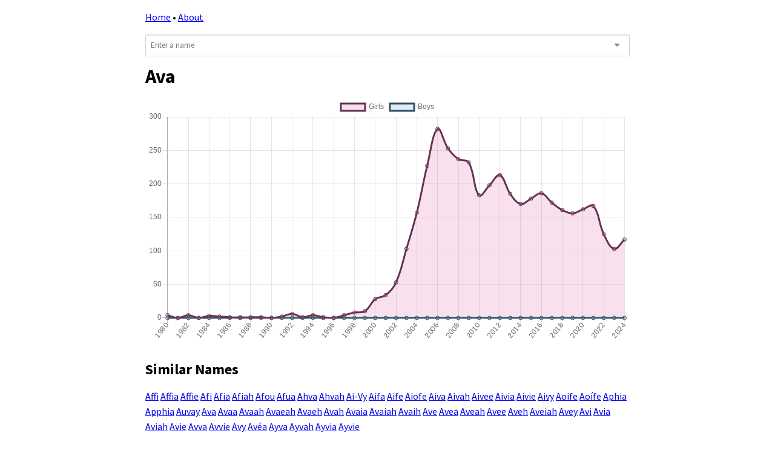

--- FILE ---
content_type: text/html; charset=utf-8
request_url: https://babynames.ranek.org/Ava.html
body_size: 1179
content:
<!doctype html>
<html>
  <head>
    
	<link rel="stylesheet" href="/static/vendor/pure-1.0.0.min.css">
  <link rel="stylesheet" href="/static/vendor/pure-1.0.0-grids-responsive.min.css">
	<link rel="stylesheet" href="/static/vendor/selectize-0.15.2.css">
    <link rel="stylesheet" href="/static/style.css">
	<script src="/static/vendor/jquery-3.7.1.min.js"></script>
	<script src="/static/vendor/selectize-0.15.2.min.js"></script>
	<script src="/static/vendor/Chart-2.9.3.min.js"></script>
	<script src="/static/autocomplete.js"></script>
    <title> Ava </title>
    
	
	
  </head>
  <body>
    <div id="content">
		<div class="nav">
			<a href="/">Home</a> &bull; <a href="/about.html">About</a>
		</div>
		<form method="get" action="/search">
		<input type="text" name="name" id="biginput" placeholder="Enter a name" />
		</form>
		
  <h1>Ava</h1>
  <p class="important">
    <canvas id="myChart" width="400" height="400"></canvas>
	
	<script type="text/javascript">
	
	var raw_data = {"F": [4.0, 0, 4.0, 0, 3.0, 2.0, 1.0, 0, 1.0, 1.0, 0, 2.0, 6.0, 1.0, 4.0, 1.0, 0, 4.0, 8.0, 10.0, 28.0, 34.0, 53.0, 103.0, 157.0, 227.0, 282.0, 253.0, 237.0, 232.0, 183.0, 198.0, 213.0, 185.0, 170.0, 178.0, 186.0, 172.0, 161.0, 156.0, 162.0, 167.0, 125.0, 103.0, 117.0], "M": [0, 0, 0, 0, 0, 0, 0, 1.0, 0, 0, 0, 0, 0, 0, 0, 0, 0, 0, 0, 0, 0, 0, 0, 0, 0, 0, 0, 0, 0, 0, 0, 0, 0, 0, 0, 0, 0, 0, 0, 0, 0, 0, 0, 0, 0], "similar_names": ["Affi", "Affia", "Affie", "Afi", "Afia", "Afiah", "Afou", "Afua", "Ahva", "Ahvah", "Ai-Vy", "Aifa", "Aife", "Aiofe", "Aiva", "Aivah", "Aivee", "Aivia", "Aivie", "Aivy", "Aoife", "Aoífe", "Aphia", "Apphia", "Auvay", "Ava", "Avaa", "Avaah", "Avaeah", "Avaeh", "Avah", "Avaia", "Avaiah", "Avaih", "Ave", "Avea", "Aveah", "Avee", "Aveh", "Aveiah", "Avey", "Avi", "Avia", "Aviah", "Avie", "Avva", "Avvie", "Avy", "Avéa", "Ayva", "Ayvah", "Ayvia", "Ayvie"]}
	
	var ctx = document.getElementById("myChart").getContext("2d");
	var data = {
	    labels: [1980, 1981, 1982, 1983, 1984, 1985, 1986, 1987, 1988, 1989, 1990, 1991, 1992, 1993, 1994, 1995, 1996, 1997, 1998, 1999, 2000, 2001, 2002, 2003, 2004, 2005, 2006, 2007, 2008, 2009, 2010, 2011, 2012, 2013, 2014, 2015, 2016, 2017, 2018, 2019, 2020, 2021, 2022, 2023, 2024],
	    datasets: [
	        {
	            label: "Girls",
	            backgroundColor: "rgba(220,100,160,0.2)",
	            borderColor: "rgba(100,50,80,1)",
	            pointColor: "rgba(100,50,80,1)",
	            pointStrokeColor: "#fff",
	            pointHighlightFill: "#fff",
	            data: raw_data["F"]
	        },
	        {
	            label: "Boys",
	            backgroundColor: "rgba(100,160,220,0.2)",
	            borderColor: "rgba(50,80,100,1)",
	            pointColor: "rgba(50,80,100,1)",
	            pointStrokeColor: "#fff",
	            pointHighlightFill: "#fff",
	            data: raw_data["M"]
	        }
	    ]
	};
	
	var options = {
		responsive: true,
		maintainAspectRatio: false,
		scaleStepWidth: 0.001,
		animation: false
	};

		var myLineChart = new Chart(ctx, {
		  type: 'line',
      data: data,
      options: {
		responsive: true,
		maintainAspectRatio: false,
		scaleStepWidth: 0.001,
		animation: false
      }
        
      });
      
	
	</script>
	
</p>

    <div class="pure-u-1">
		<h2>Similar Names</h2>
	
				<a href="Affi.html">Affi</a>
	
				<a href="Affia.html">Affia</a>
	
				<a href="Affie.html">Affie</a>
	
				<a href="Afi.html">Afi</a>
	
				<a href="Afia.html">Afia</a>
	
				<a href="Afiah.html">Afiah</a>
	
				<a href="Afou.html">Afou</a>
	
				<a href="Afua.html">Afua</a>
	
				<a href="Ahva.html">Ahva</a>
	
				<a href="Ahvah.html">Ahvah</a>
	
				<a href="Ai-Vy.html">Ai-Vy</a>
	
				<a href="Aifa.html">Aifa</a>
	
				<a href="Aife.html">Aife</a>
	
				<a href="Aiofe.html">Aiofe</a>
	
				<a href="Aiva.html">Aiva</a>
	
				<a href="Aivah.html">Aivah</a>
	
				<a href="Aivee.html">Aivee</a>
	
				<a href="Aivia.html">Aivia</a>
	
				<a href="Aivie.html">Aivie</a>
	
				<a href="Aivy.html">Aivy</a>
	
				<a href="Aoife.html">Aoife</a>
	
				<a href="Aoífe.html">Aoífe</a>
	
				<a href="Aphia.html">Aphia</a>
	
				<a href="Apphia.html">Apphia</a>
	
				<a href="Auvay.html">Auvay</a>
	
				<a href="Ava.html">Ava</a>
	
				<a href="Avaa.html">Avaa</a>
	
				<a href="Avaah.html">Avaah</a>
	
				<a href="Avaeah.html">Avaeah</a>
	
				<a href="Avaeh.html">Avaeh</a>
	
				<a href="Avah.html">Avah</a>
	
				<a href="Avaia.html">Avaia</a>
	
				<a href="Avaiah.html">Avaiah</a>
	
				<a href="Avaih.html">Avaih</a>
	
				<a href="Ave.html">Ave</a>
	
				<a href="Avea.html">Avea</a>
	
				<a href="Aveah.html">Aveah</a>
	
				<a href="Avee.html">Avee</a>
	
				<a href="Aveh.html">Aveh</a>
	
				<a href="Aveiah.html">Aveiah</a>
	
				<a href="Avey.html">Avey</a>
	
				<a href="Avi.html">Avi</a>
	
				<a href="Avia.html">Avia</a>
	
				<a href="Aviah.html">Aviah</a>
	
				<a href="Avie.html">Avie</a>
	
				<a href="Avva.html">Avva</a>
	
				<a href="Avvie.html">Avvie</a>
	
				<a href="Avy.html">Avy</a>
	
				<a href="Avéa.html">Avéa</a>
	
				<a href="Ayva.html">Ayva</a>
	
				<a href="Ayvah.html">Ayvah</a>
	
				<a href="Ayvia.html">Ayvia</a>
	
				<a href="Ayvie.html">Ayvie</a>
	
	</div>
</div>
    <div id="footer">
      
      Built by <a href="/Ranek.html">Ranek</a>.
      
    </div>
		
  </body>
</html>

--- FILE ---
content_type: text/css; charset=utf-8
request_url: https://babynames.ranek.org/static/style.css
body_size: 716
content:
@import url(https://fonts.googleapis.com/css?family=Source+Sans+Pro:200,300,400,600,700,900,200italic,300italic,400italic,600italic,700italic,900italic&subset=latin,latin-ext);


body,
.pure-g [class *= "pure-u"],
.pure-g-r [class *= "pure-u"] {
	font-family: 'Source Sans Pro', sans-serif;
}

/*
The content `<div>` is where all your content goes.
*/
.portrait{
	float: left;
	width: 30%;
}

#content {
    margin: 0 auto;
    padding: 1em;
    max-width: 800px;
    margin-bottom: 50px;
    line-height: 1.6em;
	
}

#footer {
    margin: 0 auto;
    padding: 0 2em;
    max-width: 800px;
    font-size: small;
	color: #666;
}
#biginput {
	width: 100%;
	font-size: large;
}

.nav{
	margin: 0 0 1em 0;
}

a.f, span.f{
	color: rgba(160,0,80,1);
	font-weight: bold;
}

a.m, span.m{
	color: rgba(0,80,160,1);
	font-weight:bold;
}

a.u, span.u{
	color: rgba(80,80,80,1);
	font-weight:bold;
}

.count{
	color: #999;
	font-size: small;
}

--- FILE ---
content_type: text/javascript; charset=utf-8
request_url: https://babynames.ranek.org/static/autocomplete.js
body_size: 1355
content:
$(document).ready( function(){
	
		$('#biginput').selectize({
		    valueField: 'n',
		    labelField: 'n',
		    searchField: 'n',
			maxItems: 1,
		    create: false,
			options: [
    {
      "c": 12512,
      "m": 1.0,
      "n": "Matthew"
    },
    {
      "c": 11525,
      "m": 1.0,
      "n": "Michael"
    },
    {
      "c": 11176,
      "m": 0.99,
      "n": "Ryan"
    },
    {
      "c": 9892,
      "m": 1.0,
      "n": "Christopher"
    },
    {
      "c": 8889,
      "m": 0.0,
      "n": "Sarah"
    },
    {
      "c": 8874,
      "m": 1.0,
      "n": "Joshua"
    },
    {
      "c": 8746,
      "m": 1.0,
      "n": "Daniel"
    },
    {
      "c": 8248,
      "m": 0.0,
      "n": "Jessica"
    },
    {
      "c": 8042,
      "m": 0.99,
      "n": "Tyler"
    },
    {
      "c": 7970,
      "m": 0.0,
      "n": "Jennifer"
    },
    {
      "c": 7662,
      "m": 1.0,
      "n": "David"
    },
    {
      "c": 7662,
      "m": 0.83,
      "n": "Jordan"
    },
    {
      "c": 7599,
      "m": 0.0,
      "n": "Amanda"
    },
    {
      "c": 7446,
      "m": 1.0,
      "n": "Kyle"
    },
    {
      "c": 7324,
      "m": 1.0,
      "n": "Justin"
    },
    {
      "c": 7161,
      "m": 0.02,
      "n": "Ashley"
    },
    {
      "c": 7111,
      "m": 1.0,
      "n": "Andrew"
    },
    {
      "c": 6766,
      "m": 1.0,
      "n": "James"
    },
    {
      "c": 6325,
      "m": 0.0,
      "n": "Emily"
    },
    {
      "c": 6258,
      "m": 0.0,
      "n": "Nicole"
    },
    {
      "c": 6082,
      "m": 1.0,
      "n": "Alexander"
    },
    {
      "c": 5931,
      "m": 1.0,
      "n": "Adam"
    },
    {
      "c": 5890,
      "m": 1.0,
      "n": "Nicholas"
    },
    {
      "c": 5740,
      "m": 0.35,
      "n": "Taylor"
    },
    {
      "c": 5678,
      "m": 1.0,
      "n": "Ethan"
    },
    {
      "c": 5634,
      "m": 1.0,
      "n": "Brandon"
    },
    {
      "c": 5563,
      "m": 1.0,
      "n": "Nathan"
    },
    {
      "c": 5487,
      "m": 1.0,
      "n": "Jason"
    },
    {
      "c": 5456,
      "m": 1.0,
      "n": "Benjamin"
    },
    {
      "c": 5411,
      "m": 1.0,
      "n": "William"
    },
    {
      "c": 5338,
      "m": 0.0,
      "n": "Megan"
    },
    {
      "c": 5309,
      "m": 1.0,
      "n": "Jacob"
    },
    {
      "c": 5307,
      "m": 0.0,
      "n": "Samantha"
    },
    {
      "c": 5145,
      "m": 1.0,
      "n": "Robert"
    },
    {
      "c": 4742,
      "m": 0.0,
      "n": "Emma"
    },
    {
      "c": 4741,
      "m": 0.0,
      "n": "Stephanie"
    },
    {
      "c": 4723,
      "m": 0.0,
      "n": "Melissa"
    },
    {
      "c": 4712,
      "m": 0.96,
      "n": "Jesse"
    },
    {
      "c": 4706,
      "m": 0.97,
      "n": "Logan"
    },
    {
      "c": 4639,
      "m": 0.97,
      "n": "Dylan"
    },
    {
      "c": 4540,
      "m": 0.99,
      "n": "Cody"
    },
    {
      "c": 4438,
      "m": 1.0,
      "n": "Kevin"
    },
    {
      "c": 4398,
      "m": 1.0,
      "n": "Jonathan"
    },
    {
      "c": 4230,
      "m": 1.0,
      "n": "Thomas"
    },
    {
      "c": 4220,
      "m": 1.0,
      "n": "John"
    },
    {
      "c": 4200,
      "m": 1.0,
      "n": "Steven"
    },
    {
      "c": 4138,
      "m": 1.0,
      "n": "Austin"
    },
    {
      "c": 4077,
      "m": 0.0,
      "n": "Michelle"
    },
    {
      "c": 4026,
      "m": 1.0,
      "n": "Eric"
    },
    {
      "c": 4012,
      "m": 1.0,
      "n": "Liam"
    },
    {
      "c": 4000,
      "m": 1.0,
      "n": "Zachary"
    },
    {
      "c": 3984,
      "m": 1.0,
      "n": "Joseph"
    },
    {
      "c": 3903,
      "m": 0.02,
      "n": "Madison"
    },
    {
      "c": 3898,
      "m": 0.99,
      "n": "Aaron"
    },
    {
      "c": 3886,
      "m": 0.99,
      "n": "Evan"
    },
    {
      "c": 3805,
      "m": 0.0,
      "n": "Rebecca"
    },
    {
      "c": 3711,
      "m": 1.0,
      "n": "Mark"
    },
    {
      "c": 3703,
      "m": 1.0,
      "n": "Scott"
    },
    {
      "c": 3662,
      "m": 0.0,
      "n": "Amy"
    },
    {
      "c": 3632,
      "m": 0.0,
      "n": "Danielle"
    },
    {
      "c": 3598,
      "m": 0.0,
      "n": "Kayla"
    },
    {
      "c": 3586,
      "m": 0.0,
      "n": "Hannah"
    },
    {
      "c": 3501,
      "m": 1.0,
      "n": "Samuel"
    },
    {
      "c": 3497,
      "m": 0.01,
      "n": "Erin"
    },
    {
      "c": 3404,
      "m": 0.0,
      "n": "Olivia"
    },
    {
      "c": 3346,
      "m": 1.0,
      "n": "Connor"
    },
    {
      "c": 3343,
      "m": 0.84,
      "n": "Riley"
    },
    {
      "c": 3304,
      "m": 1.0,
      "n": "Sean"
    },
    {
      "c": 3295,
      "m": 1.0,
      "n": "Cole"
    },
    {
      "c": 3258,
      "m": 1.0,
      "n": "Jeffrey"
    },
    {
      "c": 3239,
      "m": 0.99,
      "n": "Noah"
    },
    {
      "c": 3237,
      "m": 1.0,
      "n": "Travis"
    },
    {
      "c": 3222,
      "m": 1.0,
      "n": "Lucas"
    },
    {
      "c": 3213,
      "m": 0.0,
      "n": "Elizabeth"
    },
    {
      "c": 3153,
      "m": 1.0,
      "n": "Bradley"
    },
    {
      "c": 3101,
      "m": 0.95,
      "n": "Cameron"
    },
    {
      "c": 3060,
      "m": 0.0,
      "n": "Rachel"
    },
    {
      "c": 2987,
      "m": 1.0,
      "n": "Dustin"
    },
    {
      "c": 2968,
      "m": 0.29,
      "n": "Morgan"
    },
    {
      "c": 2948,
      "m": 0.0,
      "n": "Brittany"
    },
    {
      "c": 2943,
      "m": 0.01,
      "n": "Lauren"
    },
    {
      "c": 2922,
      "m": 0.0,
      "n": "Alyssa"
    },
    {
      "c": 2814,
      "m": 1.0,
      "n": "Anthony"
    },
    {
      "c": 2814,
      "m": 0.96,
      "n": "Brett"
    },
    {
      "c": 2808,
      "m": 0.0,
      "n": "Amber"
    },
    {
      "c": 2799,
      "m": 0.0,
      "n": "Lisa"
    },
    {
      "c": 2794,
      "m": 0.0,
      "n": "Alexandra"
    },
    {
      "c": 2788,
      "m": 0.0,
      "n": "Laura"
    },
    {
      "c": 2761,
      "m": 0.99,
      "n": "Carter"
    },
    {
      "c": 2735,
      "m": 0.02,
      "n": "Courtney"
    },
    {
      "c": 2701,
      "m": 0.0,
      "n": "Victoria"
    },
    {
      "c": 2694,
      "m": 0.26,
      "n": "Mackenzie"
    },
    {
      "c": 2693,
      "m": 0.0,
      "n": "Jenna"
    },
    {
      "c": 2656,
      "m": 0.02,
      "n": "Sydney"
    },
    {
      "c": 2605,
      "m": 0.0,
      "n": "Sara"
    },
    {
      "c": 2597,
      "m": 0.0,
      "n": "Heather"
    },
    {
      "c": 2597,
      "m": 0.39,
      "n": "Jamie"
    },
    {
      "c": 2571,
      "m": 1.0,
      "n": "Jeremy"
    },
    {
      "c": 2562,
      "m": 1.0,
      "n": "Owen"
    },
    {
      "c": 2558,
      "m": 0.08,
      "n": "Kelsey"
    }
  ]
,
			onItemAdd: function(value, item) {
				window.location.href = "/" + value + ".html";
			},
		    render: {
		        option: function(item, escape) {
					var sex;
					if (item.m > 0.98) sex = 'm';
					else if (item.m < 0.02) sex = 'f';
					else sex = 'u';
					
					
		            return '<div>' +
		                '<span class="title">' +
		                    '<span class="' + sex + '">' + escape(item.n) + '</span>' +
						'<span class="count"> (' + escape(item.c) + ')</span>' +
					'</span>' +
		            '</div>';
		        }
		    },
		    score: function(search) {
		        var score = this.getScoreFunction(search);
		        return function(item) {
		            return score(item) * (1 + item.c / 100);
		        };
		    },
		    load: function(query, callback) {
		        if (!query.length) return callback();
		        $.ajax({
		            url: '/autocomplete/' + encodeURIComponent(query.substr(0,2)).toLowerCase() + ".json",
		            type: 'GET',
		            error: function() {
		                callback();
		            },
		            success: function(res) {
		                callback(res.names);
		            }
		        });
		    }
		});


	});
	